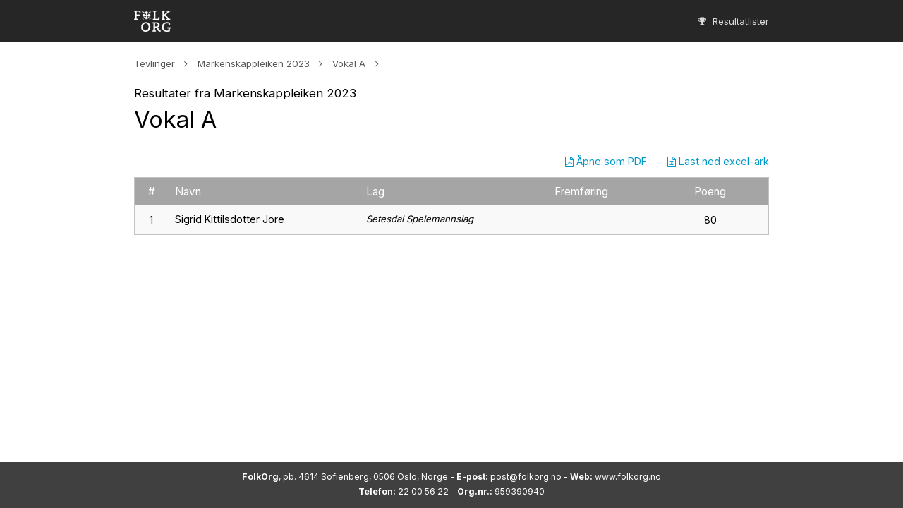

--- FILE ---
content_type: text/html; charset=UTF-8
request_url: https://resultat.folkorg.no/resultater/?klid=2053
body_size: 966
content:
<!DOCTYPE HTML>
<html>
	<head>
		<meta http-equiv="Content-Type" content="text/html;charset=UTF-8" />
			<title>FolkOrg : Resultater : Markenskappleiken 2023</title>
		<link rel="stylesheet" type="text/css" href="/lib/css/screen.css" media="screen"/>
		<link rel="stylesheet" type="text/css" href="/lib/css/print.css" media="print"/>
		<meta name="viewport" content="width=device-width, initial-scale=1, maximum-scale=1">
		<script src="//ajax.googleapis.com/ajax/libs/jquery/2.1.4/jquery.min.js"></script>
		<script src="/lib/ejs/ejs_production.js"></script>
	</head>
	<body>
		<div class="bodywrap">
			<div class="header">
	<div class="header-inner clearfix">
		<a href="/"><img src="/lib/img/folkorg_logo.png" class="logo" alt=""/></a>
		<ul class="menu">
			<li>
				<a href="/">
					<i class="fa fa-trophy"></i> Resultatlister
				</a>
			</li>
		</ul>
	</div>
</div>			<div class="content">
				
				<ul class="bc">
					<li><a href="/">Tevlinger</a></li>
						<li><a href="/klasser/?kid=90">Markenskappleiken 2023</a></li>
						<li><a href="/resultater/?klid=2053">Vokal A</a></li>
				</ul>
				
									<br/>
					
						<h4>Resultater fra Markenskappleiken 2023</h4>
						<h1>Vokal A</h1>
					
					<br/>
					
						<a href="./excel/?kid=90&klid=2053" style="font-size: 1.3em;float: right;margin: 0 0 1em 2em;"><i class="fa fa-file-excel-o"></i> Last ned excel-ark</a>
						<a href="./pdf/?kid=90&klid=2053" target="_blank" style="font-size: 1.3em;float: right;margin: 0 0 1em 2em;"><i class="fa fa-file-pdf-o"></i> Åpne som PDF</a>
					
					<br/>
					
				<table class="restable">
	<thead>
		<tr>
			<th class="rank">#</th>
			<th>Navn</th>
			<th>Lag</th>
			<th>Fremføring</th>
			<th></th>
			<th class="points">Poeng</th>
			<th></th>
		</tr>
	</thead>
	<tbody>
			
			<tr>
				<td class="rank">1</td>
				<td class="info"><span class="name">Sigrid Kittilsdotter Jore</span><br/></td>
				<td class="info"><span class="remarks">Setesdal Spelemannslag</span><br/></td>
				<td class="info"><span class="perf"></span></td>
				<td class="info"><span class="remarks"></span></td>
				<td class="points">80</td>
				<td class="elite"></td>
			</tr>
	</tbody>
</table>
				
				<br/><br/><br/>
				
			</div>
		</div>
		<div class="footer">
	<div class="footer-inner">
		<nobr><b>FolkOrg</b>, pb. 4614 Sofienberg, 0506 Oslo, Norge - </nobr>
		<nobr><b>E-post:</b> <a href="mailto:post@folkorg.no">post@folkorg.no</a> - <b>Web:</b> <a href="http://www.folkorg.no/" target="_blank">www.folkorg.no</a><br/></nobr>
		<nobr><b>Telefon:</b> 22 00 56 22 - <b>Org.nr.:</b> 959390940</nobr>
	</div>
</div>
<script src="/lib/js/min/shared-min.js"></script>		<script src="/lib/js/min/klasser-min.js"></script>
	</body>
</html>


--- FILE ---
content_type: application/javascript
request_url: https://resultat.folkorg.no/lib/js/min/klasser-min.js
body_size: 16
content:
var App=function(){var n={};return n.tpl_path="/tpl/",n.init=function(){},n}();$(document).ready(function(){App.init()});